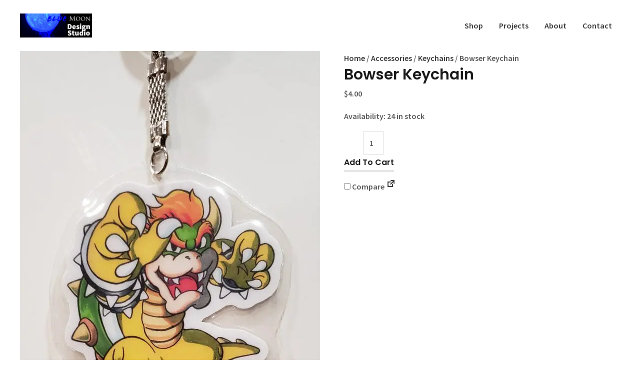

--- FILE ---
content_type: text/css
request_url: https://www.madebymammacreations.ca/app/plugins/conditional-blocks/assets/css/frontend.css?ver=1.0.4
body_size: 119
content:
/*
 * Desktops
 */
@media (min-width: 1281px) {
	.conblock-hide-desktop {
		display: none;
	}
}
/*
 * Laptops, Desktops
 */
@media (min-width: 1025px) and (max-width: 1280px) {
	.conblock-hide-desktop {
		display: none;
	}
}
/*
 * Tablets portrait
 */
@media (min-width: 768px) and (max-width: 1024px) {
	.conblock-hide-tablet {
		display: none;
	}
}
/*
 * Tablets landscape
 */
@media (min-width: 768px) and (max-width: 1024px) and (orientation: landscape) {
	.conblock-hide-tablet {
		display: none;
	}
}
/*
 * Mobile landscape
 */
@media (min-width: 481px) and (max-width: 767px) {
	.conblock-hide-mobile {
		display: none;
	}
}
/*
 * Mobile Portrait
 */
@media (max-width: 480px) {
	.conblock-hide-mobile {
		display: none;
	}
}


--- FILE ---
content_type: text/css
request_url: https://www.madebymammacreations.ca/app/themes/woogo-stores/style.css?ver=1.0.0
body_size: 132
content:
/**
Theme Name: Woogo Stores
Author: Woogo Stores Inc.
Author URI: https://www.woogostores.com
Description: Child theme for Woogo Stores Customers, based on the legendary Astra
Version: 1.0.0
License: GNU General Public License v2 or later
License URI: http://www.gnu.org/licenses/gpl-2.0.html
Text Domain: woogo-stores
Template: astra
*/